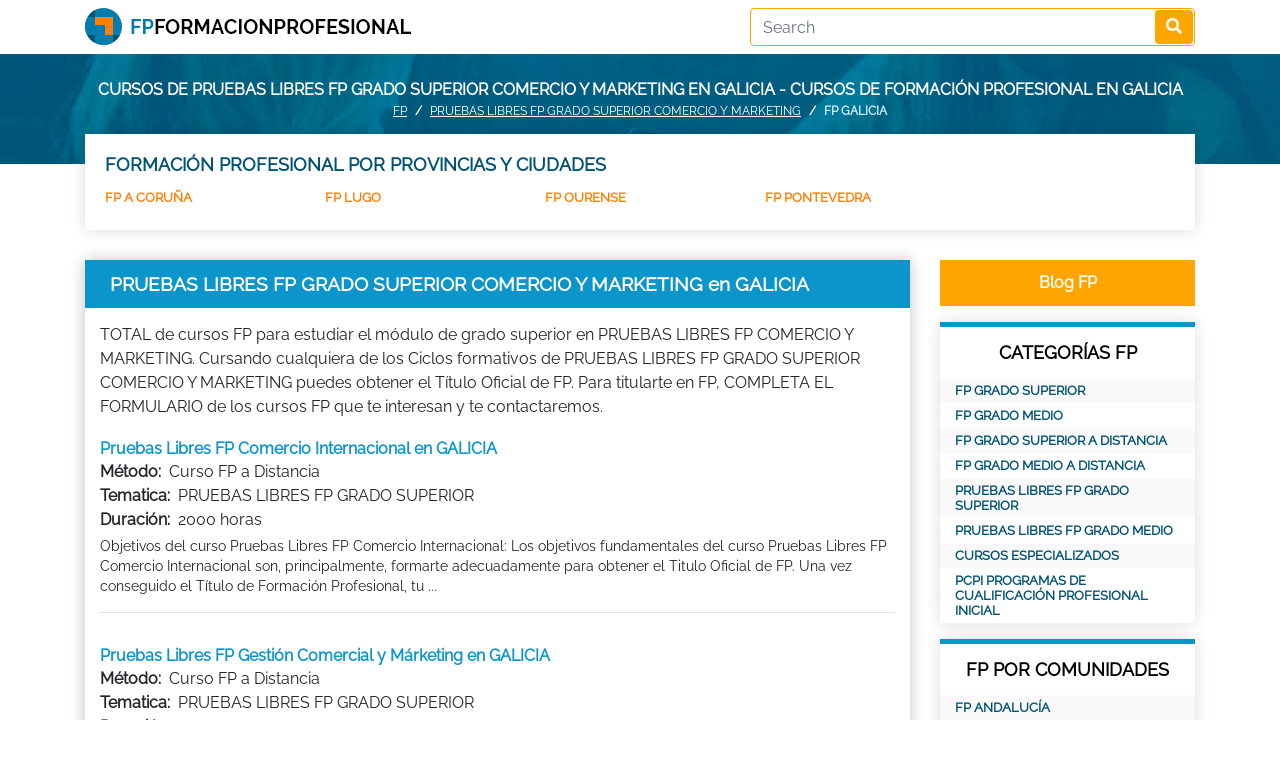

--- FILE ---
content_type: text/html; charset=UTF-8
request_url: https://fpformacionprofesional.com/pruebas-libres-fp-grado-superior-comercio-y-marketing_sub-149/reg-GALICIA/
body_size: 3307
content:
<!DOCTYPE html>
<html lang="es">
<head itemscope itemtype="https://schema.org/WebSite">
<meta charset="utf-8">
<!--<META NAME="ROBOTS" CONTENT="NOINDEX, NOFOLLOW">-->
<meta name="robots" content="index, follow"><meta http-equiv="X-UA-Compatible" content="IE=edge">
<meta name="viewport" content="width=device-width, minimum-scale=1" />
<title>PRUEBAS LIBRES FP GRADO SUPERIOR COMERCIO Y MARKETING GALICIA</title>
<meta name="keywords" content="PRUEBAS LIBRES FP GRADO SUPERIOR COMERCIO Y MARKETING GALICIA,  grados medios GALICIA, FP GALICIA, formacion profesional GALICIA, ciclos formativos de grado medio GALICIA, modulos de grado medio GALICIA, CFGM GALICIA, FP grado medio GALICIA, formacion profesional grado medio GALICIA, tecnico grado medio GALICIA"/><meta name="description" content="Ciclos formativos de grado medio GALICIA: CFGM-Modulos de grado medio para obtener el titulo oficial de FP"/><link rel="alternate" href="https://fpformacionprofesional.com/pruebas-libres-fp-grado-superior-comercio-y-marketing_sub-149/reg-GALICIA/" hreflang="es" />
<link rel="canonical" href="https://fpformacionprofesional.com/pruebas-libres-fp-grado-superior-comercio-y-marketing_sub-149/reg-GALICIA/">

<link rel="preload" href="https://fpformacionprofesional.com/assets/fonts/Raleway-Regular.ttf" as="font" type="font/woff2" crossorigin>
<link rel="stylesheet" href="https://fpformacionprofesional.com/assets/bootstrap/css/bootstrap.min.css" media="screen">
<link rel="stylesheet" href="https://fpformacionprofesional.com/assets/bootstrap/css/bootstrap-datepicker3.min.css" media="screen">
<link rel="stylesheet" href="https://fpformacionprofesional.com/assets/fontawesome/css/all.min.css" media="screen">
<link href="https://fpformacionprofesional.com/assets/css/style.css" rel="stylesheet" type="text/css" media="screen">
<link href="https://fpformacionprofesional.com/assets/css/responsive.css" rel="stylesheet" type="text/css" media="screen">
</head>

<body>
<nav class="header pt-0 pb-2 pt-md-2"> 
  <div class="container">
      <div class="row">
          <a href="https://fpformacionprofesional.com/" class="col-md-7 col-12"><img src="https://fpformacionprofesional.com/image.php?src=https://fpformacionprofesional.com/uploads/options/2021/04/fpformacionprofesional-logo2.png&w=327&h=37&zc=2" alt="Formacion Profesional" title="FP" width="327" height="37" class="logo"></a>          <div class="search col-md-5 col-12 text-right">
              <form action="https://fpformacionprofesional.com/search/" class="searchform" id="searchform" method="post" accept-charset="utf-8">
<input type="hidden" name="csrf_fpform" value="f493bb41e7f818b0a3e37e19e62055e7" />                                                                            
<input type="text" name="key" value="" class="form-control" placeholder="Search" required="required"  />
<button type="submit" class="btn"><i class="fas fa-search"></i></button></form>          </div>
      </div>
  </div>
</nav><div class="headerphoto topHeader">
	<div class="container">
        		<div class="text-center">Cursos de PRUEBAS LIBRES FP GRADO SUPERIOR COMERCIO Y MARKETING en GALICIA - Cursos de Formación Profesional en GALICIA</div>
        		<div class="breadcrumbs">
			<nav aria-label="breadcrumb">
			  <ol class="breadcrumb">
				<li class="breadcrumb-item"><a href="https://fpformacionprofesional.com/">FP</a></li>
				<li class="breadcrumb-item"><a href="https://fpformacionprofesional.com/pruebas-libres-fp-grado-superior-comercio-y-marketing_sub-149">PRUEBAS LIBRES FP GRADO SUPERIOR COMERCIO Y MARKETING</a></li>
				<li class="breadcrumb-item active" aria-current="page">FP GALICIA</li>
			  </ol>
			</nav></div>	</div>
</div><div class="container">
	<div class="provincies">
		<h2>FORMACIÓN PROFESIONAL POR PROVINCIAS Y CIUDADES</h2>
		<ul class="row"><li><a href="https://fpformacionprofesional.com/pruebas-libres-fp-grado-superior-comercio-y-marketing_sub-149/pro-A-CORUÑA/">FP A CORUÑA</a></li><li><a href="https://fpformacionprofesional.com/pruebas-libres-fp-grado-superior-comercio-y-marketing_sub-149/pro-LUGO/">FP LUGO</a></li><li><a href="https://fpformacionprofesional.com/pruebas-libres-fp-grado-superior-comercio-y-marketing_sub-149/pro-OURENSE/">FP OURENSE</a></li><li><a href="https://fpformacionprofesional.com/pruebas-libres-fp-grado-superior-comercio-y-marketing_sub-149/pro-PONTEVEDRA/">FP PONTEVEDRA</a></li></ul>	</div>
	
	<div class="row">
		<div class="col-md-9 col-12">
			<div class="catcourses defaultblueblock">
				<h1>PRUEBAS LIBRES FP GRADO SUPERIOR COMERCIO Y MARKETING en GALICIA</h1>
				<div class="description">TOTAL de cursos FP para estudiar el módulo de grado superior en PRUEBAS LIBRES FP COMERCIO Y MARKETING.  Cursando cualquiera de los Ciclos formativos de PRUEBAS LIBRES FP GRADO SUPERIOR COMERCIO Y MARKETING puedes obtener el Título Oficial de FP. Para titularte en FP, COMPLETA EL FORMULARIO de los cursos FP que te interesan y te contactaremos.
</div>
				<ul class="row subcategory">						<li class="col-md-12 col-12 d-flex">
							<div>
								<h3><a href="https://fpformacionprofesional.com/Pruebas-Libres-FP-Comercio-Internacional.html/reg-GALICIA">Pruebas Libres FP Comercio Internacional en GALICIA</a></h3>
								<div><strong>Método:</strong><span class="ml-2">Curso FP a Distancia</span></div>
								<div><strong>Tematica:</strong><span class="ml-2">PRUEBAS LIBRES FP GRADO SUPERIOR</span></div>
								<div><strong>Duración:</strong><span class="ml-2">2000 horas</span></div>
								<p>Objetivos del curso Pruebas Libres FP Comercio Internacional:



Los objetivos fundamentales del curso Pruebas Libres FP Comercio Internacional son, principalmente, formarte adecuadamente para obtener el Titulo Oficial de FP.

Una vez conseguido el T&iacute;tulo de Formaci&oacute;n Profesional, tu ...</p>
							</div>
						</li>
												<li class="col-md-12 col-12 d-flex">
							<div>
								<h3><a href="https://fpformacionprofesional.com/Pruebas-Libres-FP-Gestion-Comercial-y-Marketing.html/reg-GALICIA">Pruebas Libres FP Gestión Comercial y Márketing en GALICIA</a></h3>
								<div><strong>Método:</strong><span class="ml-2">Curso FP a Distancia</span></div>
								<div><strong>Tematica:</strong><span class="ml-2">PRUEBAS LIBRES FP GRADO SUPERIOR</span></div>
								<div><strong>Duración:</strong><span class="ml-2">2000 horas</span></div>
								<p>Objetivos del curso Pruebas Libres FP Gestión Comercial y Márketing:Los objetivos fundamentales del curso Pruebas Libres FP Gestión Comercial y Márketing son, principalmente, formarte adecuadamente para obtener el Titulo Oficial de FP.Una vez conseguido el Tí...</p>
							</div>
						</li>
						</ul>			</div>
			<div class="mt-3 learningcenter mb-3">
				<div>
					<h2>Todos los Centros para Estudiar PRUEBAS LIBRES FP GRADO SUPERIOR COMERCIO Y MARKETING en GALICIA</h2>
						
				</div>
			</div>
		</div>
		<div class="col-md-3 col-12">
			<a href="https://fpformacionprofesional.com/blogfp" class="btn articlebtn w-100">Blog FP</a>
<div class="sidebarblock mt-3">
	<h2>CATEGORÍAS FP</h2>
	<ul>
				<li><a href="https://fpformacionprofesional.com/fp-grado-superior-3">FP GRADO SUPERIOR</a></li>
				<li><a href="https://fpformacionprofesional.com/fp-grado-medio-1">FP GRADO MEDIO</a></li>
				<li><a href="https://fpformacionprofesional.com/fp-grado-superior-a-distancia-4">FP GRADO SUPERIOR A DISTANCIA</a></li>
				<li><a href="https://fpformacionprofesional.com/fp-grado-medio-a-distancia-2">FP GRADO MEDIO A DISTANCIA</a></li>
				<li><a href="https://fpformacionprofesional.com/pruebas-libres-fp-grado-superior-7">PRUEBAS LIBRES FP GRADO SUPERIOR</a></li>
				<li><a href="https://fpformacionprofesional.com/pruebas-libres-fp-grado-medio-6">PRUEBAS LIBRES FP GRADO MEDIO</a></li>
				<li><a href="https://fpformacionprofesional.com/cursos-especializados-183">Cursos Especializados</a></li>
				<li><a href="https://fpformacionprofesional.com/pcpi-programas-de-cualificacion-profesional-inicial-5">PCPI Programas de Cualificación Profesional Inicial</a></li>
			</ul>
</div>
<div class="sidebarblock mt-3">
	<h2>FP POR COMUNIDADES</h2>
	<ul>
				<li><a href="https://fpformacionprofesional.com/pruebas-libres-fp-grado-superior-comercio-y-marketing_sub-149/reg-ANDALUCÍA">FP ANDALUCÍA</a></li>
				<li><a href="https://fpformacionprofesional.com/pruebas-libres-fp-grado-superior-comercio-y-marketing_sub-149/reg-ARAGÓN">FP ARAGÓN</a></li>
				<li><a href="https://fpformacionprofesional.com/pruebas-libres-fp-grado-superior-comercio-y-marketing_sub-149/reg-CASTILLA-LA-MANCHA">FP CASTILLA LA MANCHA</a></li>
				<li><a href="https://fpformacionprofesional.com/pruebas-libres-fp-grado-superior-comercio-y-marketing_sub-149/reg-CASTILLA-Y-LEÓN">FP CASTILLA Y LEÓN</a></li>
				<li><a href="https://fpformacionprofesional.com/pruebas-libres-fp-grado-superior-comercio-y-marketing_sub-149/reg-CATALUÑA">FP CATALUÑA</a></li>
				<li><a href="https://fpformacionprofesional.com/pruebas-libres-fp-grado-superior-comercio-y-marketing_sub-149/reg-COMUNIDAD-AUTÓNOMA-DE-CANTABRIA">FP COMUNIDAD AUTÓNOMA DE CANTABRIA</a></li>
				<li><a href="https://fpformacionprofesional.com/pruebas-libres-fp-grado-superior-comercio-y-marketing_sub-149/reg-COMUNIDAD-DE-MADRID">FP COMUNIDAD DE MADRID</a></li>
				<li><a href="https://fpformacionprofesional.com/pruebas-libres-fp-grado-superior-comercio-y-marketing_sub-149/reg-COMUNIDAD-FORAL-DE-NAVARRA">FP COMUNIDAD FORAL DE NAVARRA</a></li>
				<li><a href="https://fpformacionprofesional.com/pruebas-libres-fp-grado-superior-comercio-y-marketing_sub-149/reg-COMUNIDAD-VALENCIANA">FP COMUNIDAD VALENCIANA</a></li>
				<li><a href="https://fpformacionprofesional.com/pruebas-libres-fp-grado-superior-comercio-y-marketing_sub-149/reg-EXTREMADURA">FP EXTREMADURA</a></li>
				<li><a href="https://fpformacionprofesional.com/pruebas-libres-fp-grado-superior-comercio-y-marketing_sub-149/reg-GALICIA">FP GALICIA</a></li>
				<li><a href="https://fpformacionprofesional.com/pruebas-libres-fp-grado-superior-comercio-y-marketing_sub-149/reg-ILLES-BALEARS">FP ILLES BALEARS</a></li>
				<li><a href="https://fpformacionprofesional.com/pruebas-libres-fp-grado-superior-comercio-y-marketing_sub-149/reg-PAÍS-VASCO">FP PAÍS VASCO</a></li>
				<li><a href="https://fpformacionprofesional.com/pruebas-libres-fp-grado-superior-comercio-y-marketing_sub-149/reg-PRINCIPADO-DE-ASTURIAS">FP PRINCIPADO DE ASTURIAS</a></li>
				<li><a href="https://fpformacionprofesional.com/pruebas-libres-fp-grado-superior-comercio-y-marketing_sub-149/reg-REGIÓN-DE-MURCIA">FP REGIÓN DE MURCIA</a></li>
			</ul>
</div>
<div class="sidebarblock mt-3">
	<h2>CURSOS DESTACADOS</h2>
	<ul>
				<li>
			<a href="https://fpformacionprofesional.com/FP-Laboratorio.html">FP Laboratorio</a>
			<span><strong>FP GRADO MEDIO</strong> - 1400 horas</span>
		</li>
				<li>
			<a href="https://fpformacionprofesional.com/FP-Soldadura-y-Caldereria-a-distancia.html">FP Soldadura y Calderería a distancia</a>
			<span><strong>FP GRADO MEDIO A DISTANCIA</strong> - 1400 horas</span>
		</li>
				<li>
			<a href="https://fpformacionprofesional.com/FP-Farmacia-y-Parafarmacia-a-distancia.html">FP Farmacia y Parafarmacia a distancia</a>
			<span><strong>FP GRADO MEDIO A DISTANCIA</strong> - 1400 horas</span>
		</li>
				<li>
			<a href="https://fpformacionprofesional.com/FP-Higiene-Bucodental.html">FP Higiene Bucodental</a>
			<span><strong>FP GRADO SUPERIOR</strong> - 2000 horas</span>
		</li>
				<li>
			<a href="https://fpformacionprofesional.com/FP-Educacion-Infantil-a-distancia.html">FP Educación Infantil a distancia</a>
			<span><strong>FP GRADO SUPERIOR A DISTANCIA</strong> - 2000 horas</span>
		</li>
				<li>
			<a href="https://fpformacionprofesional.com/Pruebas-Libres-FP-Emergencias-Sanitarias.html">Pruebas Libres FP Emergencias Sanitarias</a>
			<span><strong>PRUEBAS LIBRES FP GRADO MEDIO</strong> - 1400 horas</span>
		</li>
					</ul>
</div>
<div class="sidebarblock mt-3">
	<h2>Lo más buscado en FP</h2>
	<div class="cloud">
		<a href="https://fpformacionprofesional.com/pcpi-programas-de-cualificacion-profesional-inicial-5" style="font-size:13px; color:rgb(147 78 66); font-weight:bold">PCPI Programas de Cualificación Profesional Inicial</a> <a href="https://fpformacionprofesional.com/pruebas-libres-fp-grado-superior-7" style="font-size:17px; color:rgb(90 3 9); font-weight:bold">PRUEBAS LIBRES FP GRADO SUPERIOR</a> <a href="https://fpformacionprofesional.com/cursos-especializados-183" style="font-size:14px; color:rgb(71 66 42); font-weight:bold">Cursos Especializados</a> <a href="https://fpformacionprofesional.com/key.pruebas-libres-fp-grado-medio-2026" style="font-size:16px; color:rgb(129 115 16); font-weight:bold">pruebas libres fp grado medio 2026</a> <a href="https://fpformacionprofesional.com/key.fp-grado-superior-a-distancia-2026" style="font-size:18px; color:rgb(16 16 150); font-weight:bold">fp grado superior a distancia 2026</a> <a href="https://fpformacionprofesional.com/key.fp-grado-medio-2026" style="font-size:15px; color:rgb(108 38 9); font-weight:normal">fp grado medio 2026</a> 	</div>
</div>		</div>
		<div class="mt-3"><div class="col-12">
	<div class="comment">
		<h2>Otros usuarios interesados en FP comentan</h2>
		<div class="row m-0 p-3">				<div class="col-md-4 col-12">
					<div>
						<p class="mb-0">Formación Profesional de Grado Superior - FP de Grado Superior</p>
						<a href="https://fpformacionprofesional.com/Pruebas-Libres-FP-Gestion-del-Transporte.html">Pruebas Libres FP Gestión del Transporte</a>
						<div>
							<strong>Alba:</strong> Tengo el FP II de comercio internacional de LOE, podria convalidar alguna asignatura.						</div>
						<div><strong>Usuario en provincia:</strong> A CORUÑA</div>
						<div><strong>Usuario en ciudad:</strong> A CORUÑA</div>
					</div>
				</div>
				</div>	</div>
</div>
</div>
	</div>
</div>

<footer>
	<div class="footer mt-5">
		<div class="footermenu">
			<div class="container">
			<ul class="navbar-nav ml-auto"><li class="nav-item"><a href="https://fpformacionprofesional.com/normas-de-uso/" class="nav-link">Normas de uso</a></li><li class="nav-item"><a href="https://fpformacionprofesional.com/formacion/" class="nav-link">Nuestros cursos</a></li><li class="nav-item"><a href="https://fpformacionprofesional.com/empresa/" class="nav-link">Nuestra empresa</a></li></ul>			</div>
		</div>
		<div class="copyright"><div class="container">Copyright © <a href="https://fpformacionprofesional.com/">fpformacionprofesional.com</a> Todos los derechos reservados!</div></div>
	</div>
</footer>

<script src="https://fpformacionprofesional.com/assets/js/jquery.min.js"></script>
<script src="https://fpformacionprofesional.com/assets/bootstrap/js/popper.min.js"></script>
<script src="https://fpformacionprofesional.com/assets/bootstrap/js/bootstrap.min.js"></script>
<script src="https://fpformacionprofesional.com/assets/bootstrap/js/bootstrap-datepicker.min.js"></script>
<script src="https://fpformacionprofesional.com/assets/js/custom.js"></script>
</body>
</html>